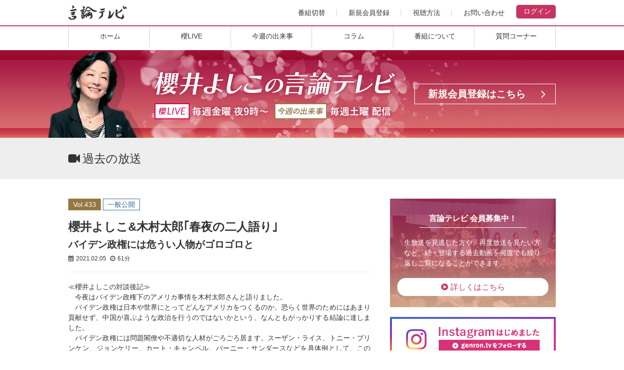

--- FILE ---
content_type: text/html; charset=UTF-8
request_url: https://www.genron.tv/ch/sakura-live/archives/live?id=783
body_size: 8404
content:
<!DOCTYPE html>
<html lang="ja">

    <head prefix="og: http://ogp.me/ns# fb: http://ogp.me/ns/fb# website: http://ogp.me/ns/website#">
        
        <!-- Google Tag Manager -->
        <script>(function (w, d, s, l, i) {
                w[l] = w[l] || []; w[l].push({
                    'gtm.start':
                        new Date().getTime(), event: 'gtm.js'
                }); var f = d.getElementsByTagName(s)[0],
                    j = d.createElement(s), dl = l != 'dataLayer' ? '&l=' + l : ''; j.async = true; j.src =
                        'https://www.googletagmanager.com/gtm.js?id=' + i + dl; f.parentNode.insertBefore(j, f);
            })(window, document, 'script', 'dataLayer', 'GTM-KQN58PM');</script>
        <!-- End Google Tag Manager -->
        
        <meta charset="UTF-8">
        <meta http-equiv="X-UA-Compatible" content="IE=edge">
        <meta name="viewport" content="width=device-width">
        <meta name="title" content="言論テレビ">
        <meta name="description" content="言論テレビは、自由なインターネット空間で事実に基づく情報を発信し、正しいと信ずる論陣を張るインターネットテレビを運営するために設立しました。現在、櫻井よしこによる番組「櫻LIVE」君の一歩が朝(あした)を変える！を放送しています。ぜひご覧ください。">
        <meta name="keyword" content="言論テレビ,櫻井よしこ,櫻LIVE,櫻ライブ,言論,テレビ,放送,メディア,動画">
        <meta name="copyright" content="Copyright (C) GenRonTV, Inc. All Right Reserved.">
        <meta name="format-detection" content="telephone=no">
        <meta property="og:type" content="website">
                        <title>木村太郎・ジャーナリスト | 櫻LIVE - 櫻井よしこ | 言論テレビ</title>
                <meta property="fb:app_id" content="291362714303333">
        <meta property="og:title" content="【櫻LIVE】 君の一歩が朝(あした)を変える！">
        <meta property="og:url" content="https://www.genron.tv/ch/sakura-live/">
                <meta property="og:site_name" content="言論テレビ">
        <meta property="og:description" content="櫻井よしこの責任総編集による書斎トークライブ。様々な分野のゲストを櫻井よしこの書斎にお迎えし、日本を建て直す提言・激論番組をライブ配信します！">
                <link rel="icon" type="image/x-icon" href="/images/common/favicon.ico">
        <link rel="Shortcut Icon" type="image/x-icon" href="/images/common/favicon.ico">
        <link rel="apple-touch-icon" href="/images/common/apple-touch-icon.png">
        <link rel="stylesheet" href="https://maxcdn.bootstrapcdn.com/font-awesome/4.7.0/css/font-awesome.min.css">
        <link rel="stylesheet" href="https://code.ionicframework.com/ionicons/2.0.1/css/ionicons.min.css">
        <link rel="stylesheet" href="//vjs.zencdn.net/7.20.3/video-js.css" />
        <link rel="stylesheet" href="/css/style.css?v=33388">
        <link rel="stylesheet" href="/css/moviejs.css?v=20221110" />
            </head>

    <body id="chSakuraLive" class="">
        
        <!-- Google Tag Manager (noscript) -->
        <noscript><iframe src="https://www.googletagmanager.com/ns.html?id=GTM-KQN58PM"
                    height="0" width="0" style="display:none;visibility:hidden"></iframe></noscript>
        <!-- End Google Tag Manager (noscript) -->
        
        <div id="container">
            <header class="container-header">
                <div class="container-header-inner">
                    <h1 class="title-site">
                        <a href="/">
                            <picture>
                                                                <source media="(max-width: 767px)" srcset="/images/common/logo_sp.png">
                                                                <source media="(min-width: 768px)" srcset="/images/common/logo.png 1x, /images/common/logo@2x.png 2x">
                                <img src="/images/common/logo.png" alt="言論テレビ">
                            </picture>
                        </a>
                    </h1>
                    <div class="container-header-right">
                        <nav class="nav-grobal">
                            <ul>
                                <li><a href="/ch/hanada/">番組切替</a></li>
                                <li><a href="/register/">新規会員登録</a></li>
                                <li><a href="/guide">視聴方法</a></li>
                                <li><a href="/inquiry/feedback/">お問い合わせ</a></li>
                            </ul>
                        </nav>
                        <div class="btn-login">
                                                        <a href="/mypage/login"><i class="icon ion-log-in"></i>ログイン</a>
                                                    </div>
                        <div class="btn-nav">
                            <div class="btn-nav-inner">
                                <span></span>
                                <span></span>
                                <span></span>
                            </div>
                            MENU
                        </div>
                    </div>
                </div>

                                <nav class="nav-grobal-sp">
  <ul>
    <li><a href="/">ホーム</a></li>
    <li><a href="/register/">新規会員登録</a></li>
    <li><a href="/ch/sakura-live/">番組：櫻LIVE</a></li>
    <li><a href="/ch/hanada/">番組：右向け右！</a></li>
    <li><a href="/inquiry/qa/">番組質問コーナー</a></li>
    <li><a href="/guide">視聴方法</a></li>
    <li><a href="/inquiry/feedback/">お問い合わせ</a></li>
  </ul>
</nav>
<nav class="nav-channel">
  <ul class="contents-1000">
    <li><a href="/"><i class="icon ion-android-home"></i>ホーム</a></li>
    <li><a href="/ch/sakura-live/archives/"><i class="icon ion-ios-timer-outline"></i>櫻LIVE</a></li>
    <li><a href="/ch/sakura-live/dekigoto/"><i class="icon ion-ios-paper-outline"></i>今週の出来事</a></li>
        <li><a href="/ch/sakura-live/column/"><i class="icon ion-ios-copy-outline"></i>コラム</a></li>
    <li><a href="/ch/sakura-live/about"><i class="icon ion-ios-monitor-outline"></i>番組について</a></li>
    <li><a href="/inquiry/qa/"><i class="icon ion-ios-help-outline"></i>質問コーナー</a></li>
  </ul>
</nav>
                            </header>
            <!-- /container-header -->

            <main class="container-contents">

                                <!-- ch_header -->
<header class="channel-header">
  <div class="channel-header-inner contents-1000">
    <picture>
              <source media="(max-width: 767px)" srcset="/images/ch/sakura-live/main_sub_sp.jpg?v2">
            <source media="(min-width: 768px)" srcset="/images/ch/sakura-live/main_sub.jpg?v2 1x, /images/ch/sakura-live/main_sub@2x.jpg?v2 2x">
      <img src="/images/ch/sakura-live/main_sub.jpg?v2" alt="櫻井よしこの言論テレビ【櫻LIVE】毎週金曜夜9時〜【今週の出来事】毎週土曜配信">
    </picture>
    <div class="btn-register">
      <a href="/register/"><i class="fa fa-pencil-square-o" aria-hidden="true"></i>新規会員登録はこちら</a>
    </div>
  </div>
</header>
<!-- ch_header -->
                                <!-- /channel-header -->
      <header class="title-page">
        <div class="contents-1000">
          <h1><i class="fa fa-video-camera"></i>過去の放送</h1>
        </div>
      </header>
      <div class="column-wrapper contents-1000">
        <div class="column-left">
          <section class="section-live contents">
            <header class="section-live-header">
              <span class="label-number">Vol.433</span>
                                              <span class="label-status label-status-open">一般公開</span>
                                                           <h1>櫻井よしこ&amp;木村太郎｢春夜の二人語り｣</h1>
              <p class="copy">バイデン政権には危うい人物がゴロゴロと</p>
                            <div class="information">
                                <span><i class="fa fa-calendar" aria-hidden="true"></i>2021.02.05</span>
                <span><i class="fa fa-clock-o" aria-hidden="true"></i>61分</span>
              </div>
            </header>
            <p class="text">
              ≪櫻井よしこの対談後記≫<br />
　今夜はバイデン政権下のアメリカ事情を木村太郎さんと語りました。<br />
　バイデン政権は日本や世界にとってどんなアメリカをつくるのか。恐らく世界のためにはあまり貢献せず、中国が喜ぶような政治を行うのではないかという、なんともがっかりする結論に達しました。<br />
　バイデン政権には問題閣僚や不適切な人材がごろごろ居ます。スーザン・ライス、トニー・ブリンケン、ジョンケリー、カート・キャンベル、バーニー・サンダースなどを具体例として、この人々の考え方、どんな政策をするであろうかを論じました。<br />
　アメリカは日本の唯一の同盟国で、いわば守護神です。そのアメリカの気の滅入る実態について、木村太郎さんと櫻井よしこのふたり語りをどうぞお聞き下さい。<br />
<br />
≪対談で語られて論点≫<br />
　１．トランプ否定だけの大統領令42本に署名<br />
　２．Equity（公平）を政策全ての根幹に据える<br />
　３．米大使館には星条旗に加えてLGBTQ旗も掲揚<br />
　４．バイデン政権に危うい人物がゴロゴロと<br />
　５．米国の戦争はほぼ民主党の大統領が始めた<br />
　６．戦争をしなかったのはトランプ前大統領<br />
　７．ミャンマー・クーデターの中国の狙い？<br />
　８．極左サンダースが上院予算委員長の訳？<br />
　９．バイデン外交演説は言い間違いばかり<br />
１０. カート・キャンベルは一帯一路に近すぎ<br />
１１．キッシンジャーになりたいスーザン・ライス<br />
１２．カマラ・ハリス副大統領は大統領になれない            </p>

            <!-- movieplayer -->
            <!-- inc movieplayer /start -->
<div class="movieplayer" style="padding-bottom:30px">



            
            <div class="movie-wrapper">
      <video-js
        id="moviePlayer" 
        class="video-js vjs-default-skin"
        poster="https://cdn.genron.tv/files/sakura-live/live_433_43382066795.jpg?v=5" 
        data-setup='
          {
            "controls": true,
            "autoplay": false,
            "preload": "none",
            "playbackRates": [1, 1.5, 2],
            "controlBar": { "remainingTimeDisplay": false }
          }
        '>
          <source src="https://cdn.genron.tv/files/sakura-live/live_433_43382066795.mp4" type="video/mp4">
      </video-js>
      </div>
            
            <p class="text-notice"><span class="attention">※</span>Edgeブラウザではスキップ機能を利用できない場合がございます。Chrome／Firefox／Safariブラウザではスキップが可能です。</a></p>
                  <p class="text-notice"><span class="attention">※</span>プロバイダや使用場所によっては再生が途切れる場合がございます。動画が停止した場合、ブラウザの更新ボタンを押してください。</p>
        
  

</div>
<!-- inc movieplayer /end -->


            <!-- guest -->
                                    <div class="detail">
              <div class="photo">
                <img src="/images/ch/sakura-live/guest/vol_433_face.jpg?v=2" alt="木村太郎">
              </div>
              <div class="text">
                <p class="name">木村太郎<br><span class="position">ジャーナリスト</span></p>
                <p>1938年米合衆国カリフォルニア州生まれ。1964慶応大学法学部卒業後、NHKに入社。記者としてベイルート特派員、ジュネーブ特派員、ワシントン特派員。1979年「ニュースセンター９時」の４代目キャスターに就任。1986年に「第１２回放送文化基金賞」、1987年に「ボーン上田記念国際記者賞」を受賞する。「ニュースセンター９時」の終了とともに1988年 NHKを退社し、同５月木村太郎事務所を開設。フリーランス記者として新しいスタートを切った。1990年～1994年FNN「ニュースCOM」のキャスター、2000年までFNN「ニュースJAPAN」、2013年までFNN「スーパーニュース」でニュース・アナリストを務める。現在、FNN「Mr.サンデー」に隔週出演中。東京新聞にコラム「太郎の国際通信」を毎週連載中。</p>
              </div>
            </div>
                                    <div class="detail">
              <div class="photo">
                <img src="/images/ch/sakura-live/guest/vol_433_2_face.jpg?v=2" alt="木村太郎">
              </div>
              <div class="text">
                <p class="name">木村太郎<br><span class="position">ジャーナリスト</span></p>
                <p>1938年米合衆国カリフォルニア州生まれ。1964慶応大学法学部卒業後、NHKに入社。記者としてベイルート特派員、ジュネーブ特派員、ワシントン特派員。1979年「ニュースセンター９時」の４代目キャスターに就任。1986年に「第１２回放送文化基金賞」、1987年に「ボーン上田記念国際記者賞」を受賞する。「ニュースセンター９時」の終了とともに1988年 NHKを退社し、同５月木村太郎事務所を開設。フリーランス記者として新しいスタートを切った。1990年～1994年FNN「ニュースCOM」のキャスター、2000年までFNN「ニュースJAPAN」、2013年までFNN「スーパーニュース」でニュース・アナリストを務める。現在、FNN「Mr.サンデー」に隔週出演中。東京新聞にコラム「太郎の国際通信」を毎週連載中。</p>
              </div>
            </div>
                                    <p style="clear:both;text-align:right;padding-top:10px;color:#666;font-size:12px"><em>※ プロフィールは放送日2021.02.05時点の情報です</em></p>
            
            <div class="align-center">
              <a href="/ch/sakura-live/archives/" class="btn btn-border-black"><i class="fa fa-play-circle" aria-hidden="true"></i>過去の放送一覧へ</a>
            </div>
          </section>
        </div>

    <div class="column-right">
      <!-- sidebar -->
<section class="side-member contents-list-side">
  <h2>言論テレビ 会員募集中！</h2>
  <div class="side-member-wrapper">
    生放送を見逃した方や、再度放送を見たい方など、続々登場する過去動画を何度でも繰り返しご覧になることができます。
      </div>
  <a href="/register/" class="btn-round"><i class="fa fa-play-circle" aria-hidden="true"></i>詳しくはこちら</a>
</section><section class="bnr-instagram contents-list-side">
    <a href="https://www.instagram.com/genron.tv/" target="_blank">
    <picture>
        <source media="(max-width: 767px)" srcset="/images/common/bnr_instagram_sp.png">
        <source media="(min-width: 768px)" srcset="/images/common/bnr_instagram.png 1x, /images/common/bnr_instagram@2x.png 2x">
        <img src="/images/common/bnr_instagram.png" alt="Instagramはじめました フォローはこちらから">
    </picture>
    </a>
</section><!-- /bnr-instagram -->

<section class="side-news contents-list-side">
  <h2><span>アップデート情報など掲載</span>言論News &amp; 更新情報</h2>
  <ul class="list-side">
            <li>
      <a href="https://www.genron.tv/ch/hanada/archives/live?id=1394">
        <div class="photo">
                     <img src="https://cdn.genron.tv/files/hanada/live_h609_60926051715.jpg">
                   </div>
        <div class="text">
          <p><span class="text-date">2026.01.31</span><span class="label-new">NEW!</span><br>
          【右向け右！】第609回：小川寛大・『宗教問題』編集長との対談動画を公開しました</p>
        </div>
      </a>
    </li>
        <li>
      <a href="https://www.genron.tv/ch/sakura-live/archives/live?id=1391">
        <div class="photo">
                     <img src="https://cdn.genron.tv/files/sakura-live/live_692_69236319605.jpg">
                   </div>
        <div class="text">
          <p><span class="text-date">2026.01.24</span><br>
          【櫻LIVE】第692回：片山さつき・財務大臣／有村治子・自民党総務会長との対談動画を公開しました</p>
        </div>
      </a>
    </li>
        <li>
      <a href="https://www.genron.tv/ch/hanada/archives/live?id=1392">
        <div class="photo">
                     <img src="https://cdn.genron.tv/files/hanada/live_h608_60843879200.jpg">
                   </div>
        <div class="text">
          <p><span class="text-date">2026.01.24</span><br>
          【右向け右！】第608回：下山進・ノンフィクション作家との対談動画を公開しました</p>
        </div>
      </a>
    </li>
      </ul>
  </section><section class="side-column contents-list-side">
  <h2><span>週刊誌や月刊誌に執筆したコラムを掲載</span>闘うコラム大全集</h2>
  <ul class="list-side">
        <li>
      <a href="/ch/sakura-live/column/vol?id=943">
        <div class="text">
          <p><span class="text-date">2026.01.29</span><span class="label-new">NEW!</span><br>
          高市・メローニが国際政治の鍵となる</p>
        </div>
      </a>
    </li>
        <li>
      <a href="/ch/sakura-live/column/vol?id=942">
        <div class="text">
          <p><span class="text-date">2026.01.22</span><br>
          トランプ外交の本質を見よ</p>
        </div>
      </a>
    </li>
        <li>
      <a href="/ch/sakura-live/column/vol?id=941">
        <div class="text">
          <p><span class="text-date">2026.01.15</span><br>
          ベネズエラ攻撃に見る米政権の思惑</p>
        </div>
      </a>
    </li>
      </ul>
  <div class="btn-all-wrapper">
    <a href="/ch/sakura-live/column/" class="btn-all"><i class="fa fa-play-circle" aria-hidden="true"></i>過去のコラム一覧へ</a>
  </div>
</section>
<!-- /side-column --><section class="side-book">
  <ul class="list-book">

    <li class="pickup">
      <div class="photo">
        <img src="/images/book/pho_igyounoteki@2x.jpg" srcset="/images/book/pho_igyounoteki.jpg 1x, /images/book/pho_igyounoteki@2x.jpg 2x" alt="異形の敵　中国">
      </div>
      <div class="text">
        <h2>異形の敵　中国</h2>
        <span class="label-sale">2023年8月18日発売！</span>
        <p class="text-price">1,870円（税込）</p>
        <p class="text-outline">ロシアを従え、グローバルサウスを懐柔し、アメリカの向こうを張って、日本への攻勢を強める独裁国家。狙いを定めたターゲットはありとあらゆる手段で籠絡、法の不備を突いて深く静かに侵略を進め、露見したら黒を白と言い張る謀略の実態と大きく揺らぐ中国共産党の足元を確かな取材で看破し、「不都合な真実」を剔抉する。</p>
      </div>
    </li>

    <li class="pickup">
      <div class="photo">
        <img src="/images/book/pho_abe@2x.jpg" srcset="/images/book/pho_abe.jpg 1x, /images/book/pho_abe@2x.jpg 2x" alt="安倍晋三が生きた日本史">
      </div>
      <div class="text">
        <h2>安倍晋三が生きた日本史</h2>
        <span class="label-sale">2023年6月30日発売！</span>
        <p class="text-price">990円（税込）</p>
        <p class="text-outline">「日本を取り戻す」と叫んだ人。古事記の神々や英雄、その想いを継いだ吉田松陰、橋本左内、横井小楠、井上毅、伊藤博文、山縣有朋をはじめとする無数の人々。日本史を背負い、日本を守ったリーダーたちと安倍総理の魂と意思を、渾身の筆で読み解く。</p>
      </div>
    </li>

    <li class="pickup">
      <div class="photo">
        <img src="/images/book/pho_hatohanouso@2x.jpg" srcset="/images/book/pho_hatohanouso.jpg 1x, /images/book/pho_hatohanouso@2x.jpg 2x" alt="ハト派の嘘">
      </div>
      <div class="text">
        <h2>ハト派の噓</h2>
        <span class="label-sale">2022年5月24日発売！</span>
        <p class="text-price">968円（税込）</p>
        <p class="text-outline">核恫喝の最前線で9条、中立論、専守防衛、非核三原則に国家の命運を委ねる日本。侵略者を利する空論を白日の下にさらす。
【緊急出版】ウクライナ侵略、「戦後」が砕け散った「軍靴の音」はすでに隣国から聞こえている。力ずくの独裁国から日本を守るためには「内閣が一つ吹っ飛ぶ覚悟」の法整備が必要だ。言論テレビ人気シリーズ第7弾!</p>
      </div>
    </li>

      </ul>
</section><!-- sidebar / end -->    </div>
  </div>
<!-- *** main ************************************************  -->
</main>
<!-- footer -->
    <footer class="container-footer">
      <div class="column-wrapper contents-1000">
        <div class="column-right">
          <a href="#container" class="btn-pagetop"><i class="fa fa-chevron-circle-up" aria-hidden="true"></i>ページの先頭へ</a>
        </div>
        <div class="column-left">
          <nav class="nav-extra">
            <ul>
              <li><a href="/company">会社概要</a></li>
              <li><a href="/terms">利用規約</a></li>
              <li><a href="/privacypolicy">個人情報保護方針</a></li>
              <li><a href="/law">特定取引法に<br>基づく表記</a></li>
            </ul>
          </nav>
        </div>
      </div>
      <div class="column-wrapper contents-1000">
        <div class="column-right">
          <ul class="list-sns">
            <li class="list-sns-instagram"><a href="https://www.instagram.com/genron.tv/" target="_blank"><i class="fa fa-instagram" aria-hidden="true"></i>Instagram</a></li>
            <li class="list-sns-youtube"><a href="https://www.youtube.com/user/GenRonTV" target="_blank"><i class="fa fa-youtube-play" aria-hidden="true"></i>YouTube</a></li>
            <li class="list-sns-facebook"><a href="https://www.facebook.com/GenRonTV" target="_blank"><i class="fa fa-facebook" aria-hidden="true"></i>Facebook</a></li>
            <li class="list-sns-twitter"><a href="https://twitter.com/GenRonTV" target="_blank"><i class="fa fa-twitter" aria-hidden="true"></i>Twitter</a></li>
          </ul>
        </div>
        <div class="column-left">
          <p class="text-copyright">記事、画像等の許可なき転載複写並びに<br>二次的利用はお断りいたします。<br>
            本サイトは、<a href="/company">言論テレビ株式会社</a>が<br>企画・運営しています。
            <span>Copyright &copy; GenRonTV, Inc. All Right Reserved.</span>
          </p>
        </div>
      </div>
    </footer>
    <!-- /container-footer -->
  </div>
  <script type="text/javascript" src="//ajax.googleapis.com/ajax/libs/jquery/1.11.3/jquery.min.js"></script>
  <script type="text/javascript" src="//cdnjs.cloudflare.com/ajax/libs/jquery-cookie/1.3.1/jquery.cookie.min.js"></script>
  <script type="text/javascript" src="//vjs.zencdn.net/7.20.3/video.js"></script>
  <script type="text/javascript" src="https://credit.j-payment.co.jp/gateway/js/CPToken.js"></script>
  <script type="text/javascript" src="https://credit.j-payment.co.jp/gateway/js/EMV3DSAdapter.js"></script>
  <script type="text/javascript" src="/js/grtv.main-1.2.js?v=36313"></script>
  <script type="text/javascript" src="/js/card.js?v=20250213v3"></script>
</body>
</html>

--- FILE ---
content_type: text/css
request_url: https://credit.j-payment.co.jp/gateway/style/emv3ds/common.css?ver=1769913542
body_size: 1298
content:
.rpemvtds.checkoutCard {
    position: relative;
    position: fixed;
    z-index: 1060;
    top: 0;
    left: 0;
    right: 0;
    background-color: #FFF;
}

.rpemvtds.spinnerContainer {
    overflow: hidden;
    height: 680px;
    max-width: 1000px;
}

.rpemvtds.iframeContainer {
    position: absolute;
    left: 50%;
    transform: translateX(-50%);
    width: 100%;
    height: 100%;
    box-sizing: content-box;
}

.rpemvtds.spinnerContainer {
    position: absolute;
    left: 50%;
    transform: translateX(-50%);
    width: 100%;
    height: 100%;
}

.rpemvtds.h-100 {
    height: 100% !important;
}

.rpemvtds.align-items-center {
    -ms-flex-align: center !important;
    align-items: center !important;
}

.rpemvtds.justify-content-center {
    -ms-flex-pack: center !important;
    justify-content: center !important;
}

.rpemvtds.row {
    display: -ms-flexbox;
    display: flex;
    -ms-flex-wrap: wrap;
    flex-wrap: wrap;
    margin-right: -15px;
    margin-left: -15px;
}

.rpemvtds.col {
    -ms-flex-preferred-size: 0;
    flex-basis: 0;
    -ms-flex-positive: 1;
    flex-grow: 1;
    max-width: 100%;
    position: relative;
    width: 100%;
    padding-right: 15px;
    padding-left: 15px;
}

.rpemvtds.text-center {
    text-align: center !important;
}

.rpemvtds.loading-message {
    font-weight: bold;
    font-size: 43px;
}

.rpemvtds.w-25 {
    width: 25% !important;
}

img.rpemvtds {
    vertical-align: middle;
    border-style: none;
}
/*
 *  Copyright (C) GPayments Pty Ltd - All Rights Reserved
 *  Copying of this file, via any medium, is subject to the
 *  ActiveServer End User License Agreement (EULA)
 *
 *  Proprietary code for use in conjunction with GPayments products only
 *
 *  Unless required by applicable law or agreed to in writing, software
 *  distributed under the License is distributed on an "AS IS" BASIS,
 *  WITHOUT WARRANTIES OR CONDITIONS OF ANY KIND, either express or implied.
 *  See the License for the specific language governing permissions and
 *  limitations under the License.
 *
 *  Written by GPayments <techsupport@gpayments.com>, 2020
 *
 *
 */

.rpemvtds.sk-fading-circle {
    margin: 25px auto;
    width: 60px;
    height: 60px;
    position: relative;
}

.rpemvtds.sk-fading-circle .sk-circle {
    width: 100%;
    height: 100%;
    position: absolute;
    left: 0;
    top: 0;
}

.rpemvtds.sk-fading-circle .sk-circle:before {
    content: '';
    display: block;
    margin: 0 auto;
    width: 15%;
    height: 15%;
    background-color: #333;
    border-radius: 100%;
    -webkit-animation: sk-circleFadeDelay 1.2s infinite ease-in-out both;
    animation: sk-circleFadeDelay 1.2s infinite ease-in-out both;
}

.rpemvtds.sk-fading-circle .sk-circle2 {
    -webkit-transform: rotate(30deg);
    -ms-transform: rotate(30deg);
    transform: rotate(30deg);
}

.rpemvtds.sk-fading-circle .sk-circle3 {
    -webkit-transform: rotate(60deg);
    -ms-transform: rotate(60deg);
    transform: rotate(60deg);
}

.rpemvtds.sk-fading-circle .sk-circle4 {
    -webkit-transform: rotate(90deg);
    -ms-transform: rotate(90deg);
    transform: rotate(90deg);
}

.rpemvtds.sk-fading-circle .sk-circle5 {
    -webkit-transform: rotate(120deg);
    -ms-transform: rotate(120deg);
    transform: rotate(120deg);
}

.rpemvtds.sk-fading-circle .sk-circle6 {
    -webkit-transform: rotate(150deg);
    -ms-transform: rotate(150deg);
    transform: rotate(150deg);
}

.rpemvtds.sk-fading-circle .sk-circle7 {
    -webkit-transform: rotate(180deg);
    -ms-transform: rotate(180deg);
    transform: rotate(180deg);
}

.rpemvtds.sk-fading-circle .sk-circle8 {
    -webkit-transform: rotate(210deg);
    -ms-transform: rotate(210deg);
    transform: rotate(210deg);
}

.rpemvtds.sk-fading-circle .sk-circle9 {
    -webkit-transform: rotate(240deg);
    -ms-transform: rotate(240deg);
    transform: rotate(240deg);
}

.rpemvtds.sk-fading-circle .sk-circle10 {
    -webkit-transform: rotate(270deg);
    -ms-transform: rotate(270deg);
    transform: rotate(270deg);
}

.rpemvtds.sk-fading-circle .sk-circle11 {
    -webkit-transform: rotate(300deg);
    -ms-transform: rotate(300deg);
    transform: rotate(300deg);
}

.rpemvtds.sk-fading-circle .sk-circle12 {
    -webkit-transform: rotate(330deg);
    -ms-transform: rotate(330deg);
    transform: rotate(330deg);
}

.rpemvtds.sk-fading-circle .sk-circle2:before {
    -webkit-animation-delay: -1.1s;
    animation-delay: -1.1s;
}

.rpemvtds.sk-fading-circle .sk-circle3:before {
    -webkit-animation-delay: -1s;
    animation-delay: -1s;
}

.rpemvtds.sk-fading-circle .sk-circle4:before {
    -webkit-animation-delay: -0.9s;
    animation-delay: -0.9s;
}

.rpemvtds.sk-fading-circle .sk-circle5:before {
    -webkit-animation-delay: -0.8s;
    animation-delay: -0.8s;
}

.rpemvtds.sk-fading-circle .sk-circle6:before {
    -webkit-animation-delay: -0.7s;
    animation-delay: -0.7s;
}

.rpemvtds.sk-fading-circle .sk-circle7:before {
    -webkit-animation-delay: -0.6s;
    animation-delay: -0.6s;
}

.rpemvtds.sk-fading-circle .sk-circle8:before {
    -webkit-animation-delay: -0.5s;
    animation-delay: -0.5s;
}

.rpemvtds.sk-fading-circle .sk-circle9:before {
    -webkit-animation-delay: -0.4s;
    animation-delay: -0.4s;
}

.rpemvtds.sk-fading-circle .sk-circle10:before {
    -webkit-animation-delay: -0.3s;
    animation-delay: -0.3s;
}

.rpemvtds.sk-fading-circle .sk-circle11:before {
    -webkit-animation-delay: -0.2s;
    animation-delay: -0.2s;
}

.rpemvtds.sk-fading-circle .sk-circle12:before {
    -webkit-animation-delay: -0.1s;
    animation-delay: -0.1s;
}

@-webkit-keyframes sk-circleFadeDelay {
  0%, 39%, 100% {
    opacity: 0;
  }
  40% {
    opacity: 1;
  }
}

@keyframes sk-circleFadeDelay {
  0%, 39%, 100% {
    opacity: 0;
  }
  40% {
    opacity: 1;
  }
}

--- FILE ---
content_type: application/javascript
request_url: https://www.genron.tv/js/card.js?v=20250213v3
body_size: 919
content:

// 0. 有効期限チェック（オリジナル）
function checkExpireDate() {
  // Check expire date
  var now = new Date();
  var nowDate = new Date(now.getFullYear(), now.getMonth(), now.getDate());
  //var cardExpireDate = new Date($("#edmm").val() + "/1/20" + $("#edyy").val());
  var cardExpireDate = new Date("20"+$("#edyy").val(), $("#edmm").val(), 1);
  
  //console.log(nowDate+" ----- "+cardExpireDate);
  if (nowDate.getTime() > cardExpireDate.getTime()) {
    alert("有効期限は来月以降も有効なカードをご入力ください。");
    return false;
  } else { 
    return true;
  }
  
}

/**
* １．クレジットカードトークンの作成
* トークン作成用の関数を準備します。
*/
function doCardPurchase() {
  $("#btn_token").prop("disabled", true);
  $("#cardProcessing").show();
  
  if (checkExpireDate()) {
    CPToken.TokenCreate({
      aid: $("#aid").val(),
      cn: $("#cn").val().replace(/\s+/g, ""),
      ed: $("#edyy").val() + $("#edmm").val(),
      fn: $("#fn").val(),
      ln: $("#ln").val()
    }, execAuth);
  }
  $("#btn_token").prop("disabled", false);
  $("#cardProcessing").hide();
  return false;
}

/**
* ２．3Dセキュア2.0の認証を実行
* 3Dセキュア2認証用関数の準備をします。
* 引数はresultCode, errMsgの2つを受け取れるようします。
*/
function execAuth(resultCode, errMsg) {
  if (resultCode != "Success") {
    // 戻り値がSuccess以外の場合はエラーメッセージを表示します
    window.alert(errMsg);
  } else {
    // 3Dセキュア2.0認証処理を呼び出します。
    ThreeDSAdapter.authenticate({
      tkn: $("#tkn").val(), 
      aid: $("#aid").val(),
      iid: $("#iid").val(), 
      pn: $("#pn").val(), 
      em: $("#em").val(), 
    }, execPurchase); 
  }
}

// 3. 決済処理実行
function execPurchase(resultCode, errMsg) {
  if (resultCode != "Success") {
    $("#btn_token").prop("disabled", false);
    $("#cardProcessing").hide();
    window.alert(errMsg);
  } else {
    //console.log(resultCode);
    //console.log($("#tkn").val());
    // カード情報を消去 
    $("#cn").val(""); 
    //$("#edyy").val(""); 
    //$("#edmm").val(""); 
    //$("#fn").val(""); 
    //$("#ln").val("");

    ///スクリプトからフォームをsubmit 
    $("#creditcardForm").submit();
  }
}






